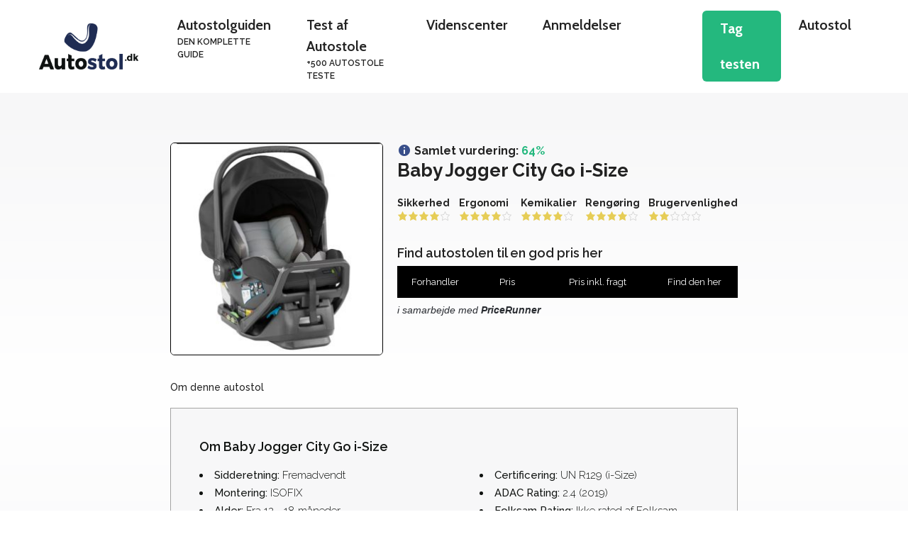

--- FILE ---
content_type: text/html; charset=UTF-8
request_url: https://autostol.dk/autostol/baby-jogger-city-go-i-size-2/
body_size: 10770
content:
<!DOCTYPE html>
<html lang="da-DK" prefix="og: https://ogp.me/ns#">
<head>
	<meta charset="UTF-8">
		<style>img:is([sizes="auto" i], [sizes^="auto," i]) { contain-intrinsic-size: 3000px 1500px }</style>
	   <link rel="preconnect" href="https://fonts.googleapis.com">
   <link rel="preconnect" href="https://fonts.gstatic.com" crossorigin>
   
   <meta name="viewport" content="width=device-width, initial-scale=1">
<!-- Søgemaskine-optimering af Rank Math - https://rankmath.com/ -->
<title>Baby Jogger City Go i-Size - Autostol.dk</title><link rel="preload" data-rocket-preload as="style" href="https://fonts.googleapis.com/css?family=Open%20Sans%3A300%2C300italic%2Cregular%2Citalic%2C600%2C600italic%2C700%2C700italic%2C800%2C800italic%7CFrank%20Ruhl%20Libre%3A300%2Cregular%2C500%2C700%2C900%7CRaleway%3A100%2C200%2C300%2Cregular%2C500%2C600%2C700%2Citalic%7CCabin%3Aregular%2C500%2C600%2C700%2Citalic%2C500italic%2C600italic%2C700italic&#038;display=swap" /><link rel="stylesheet" href="https://fonts.googleapis.com/css?family=Open%20Sans%3A300%2C300italic%2Cregular%2Citalic%2C600%2C600italic%2C700%2C700italic%2C800%2C800italic%7CFrank%20Ruhl%20Libre%3A300%2Cregular%2C500%2C700%2C900%7CRaleway%3A100%2C200%2C300%2Cregular%2C500%2C600%2C700%2Citalic%7CCabin%3Aregular%2C500%2C600%2C700%2Citalic%2C500italic%2C600italic%2C700italic&#038;display=swap" media="print" onload="this.media='all'" /><noscript><link rel="stylesheet" href="https://fonts.googleapis.com/css?family=Open%20Sans%3A300%2C300italic%2Cregular%2Citalic%2C600%2C600italic%2C700%2C700italic%2C800%2C800italic%7CFrank%20Ruhl%20Libre%3A300%2Cregular%2C500%2C700%2C900%7CRaleway%3A100%2C200%2C300%2Cregular%2C500%2C600%2C700%2Citalic%7CCabin%3Aregular%2C500%2C600%2C700%2Citalic%2C500italic%2C600italic%2C700italic&#038;display=swap" /></noscript><link rel="preload" data-rocket-preload as="style" href="https://fonts.googleapis.com/css2?family=Raleway:ital,wght@0,100;0,300;0,400;0,600;0,700;1,400&#038;display=swap" /><link rel="stylesheet" href="https://fonts.googleapis.com/css2?family=Raleway:ital,wght@0,100;0,300;0,400;0,600;0,700;1,400&#038;display=swap" media="print" onload="this.media='all'" /><noscript><link rel="stylesheet" href="https://fonts.googleapis.com/css2?family=Raleway:ital,wght@0,100;0,300;0,400;0,600;0,700;1,400&#038;display=swap" /></noscript>
<meta name="robots" content="index, follow, max-snippet:-1, max-video-preview:-1, max-image-preview:large"/>
<link rel="canonical" href="https://autostol.dk/autostol/baby-jogger-city-go-i-size-2/" />
<meta property="og:locale" content="da_DK" />
<meta property="og:type" content="article" />
<meta property="og:title" content="Baby Jogger City Go i-Size - Autostol.dk" />
<meta property="og:url" content="https://autostol.dk/autostol/baby-jogger-city-go-i-size-2/" />
<meta property="og:site_name" content="Autostol.dk" />
<meta property="og:updated_time" content="2022-09-19T02:32:53+02:00" />
<meta property="og:image" content="https://autostol.dk/wp-content/uploads/2022/09/Baby-Jogger-City-Go-i-Size.jpg" />
<meta property="og:image:secure_url" content="https://autostol.dk/wp-content/uploads/2022/09/Baby-Jogger-City-Go-i-Size.jpg" />
<meta property="og:image:width" content="512" />
<meta property="og:image:height" content="512" />
<meta property="og:image:alt" content="Baby Jogger City Go i-Size" />
<meta property="og:image:type" content="image/jpeg" />
<meta name="twitter:card" content="summary_large_image" />
<meta name="twitter:title" content="Baby Jogger City Go i-Size - Autostol.dk" />
<meta name="twitter:image" content="https://autostol.dk/wp-content/uploads/2022/09/Baby-Jogger-City-Go-i-Size.jpg" />
<script type="application/ld+json" class="rank-math-schema">{"@context":"https://schema.org","@graph":[{"@type":"BreadcrumbList","@id":"https://autostol.dk/autostol/baby-jogger-city-go-i-size-2/#breadcrumb","itemListElement":[{"@type":"ListItem","position":"1","item":{"@id":"https://autostol.dk","name":"Hjem"}},{"@type":"ListItem","position":"2","item":{"@id":"https://autostol.dk/autostol/baby-jogger-city-go-i-size-2/","name":"Baby Jogger City Go i-Size"}}]}]}</script>
<!-- /Rank Math WordPress SEO plugin -->

<link rel='dns-prefetch' href='//use.fontawesome.com' />
<link href='https://fonts.gstatic.com' crossorigin rel='preconnect' />
<link href='https://fonts.googleapis.com' crossorigin rel='preconnect' />
<link rel="alternate" type="application/rss+xml" title="Autostol.dk &raquo; Feed" href="https://autostol.dk/feed/" />
<link rel="alternate" type="application/rss+xml" title="Autostol.dk &raquo;-kommentar-feed" href="https://autostol.dk/comments/feed/" />
<style id='wp-emoji-styles-inline-css'>

	img.wp-smiley, img.emoji {
		display: inline !important;
		border: none !important;
		box-shadow: none !important;
		height: 1em !important;
		width: 1em !important;
		margin: 0 0.07em !important;
		vertical-align: -0.1em !important;
		background: none !important;
		padding: 0 !important;
	}
</style>
<link rel='stylesheet' id='wp-block-library-css' href='https://autostol.dk/wp-includes/css/dist/block-library/style.min.css?ver=6.8.3' media='all' />
<style id='classic-theme-styles-inline-css'>
/*! This file is auto-generated */
.wp-block-button__link{color:#fff;background-color:#32373c;border-radius:9999px;box-shadow:none;text-decoration:none;padding:calc(.667em + 2px) calc(1.333em + 2px);font-size:1.125em}.wp-block-file__button{background:#32373c;color:#fff;text-decoration:none}
</style>
<link rel='stylesheet' id='ultimate_blocks-cgb-style-css-css' href='https://autostol.dk/wp-content/plugins/ultimate-blocks/dist/blocks.style.build.css?ver=3.4.1' media='all' />
<style id='font-awesome-svg-styles-default-inline-css'>
.svg-inline--fa {
  display: inline-block;
  height: 1em;
  overflow: visible;
  vertical-align: -.125em;
}
</style>
<link rel='stylesheet' id='font-awesome-svg-styles-css' href='https://autostol.dk/wp-content/uploads/font-awesome/v6.1.2/css/svg-with-js.css' media='all' />
<style id='font-awesome-svg-styles-inline-css'>
   .wp-block-font-awesome-icon svg::before,
   .wp-rich-text-font-awesome-icon svg::before {content: unset;}
</style>
<style id='global-styles-inline-css'>
:root{--wp--preset--aspect-ratio--square: 1;--wp--preset--aspect-ratio--4-3: 4/3;--wp--preset--aspect-ratio--3-4: 3/4;--wp--preset--aspect-ratio--3-2: 3/2;--wp--preset--aspect-ratio--2-3: 2/3;--wp--preset--aspect-ratio--16-9: 16/9;--wp--preset--aspect-ratio--9-16: 9/16;--wp--preset--color--black: #000000;--wp--preset--color--cyan-bluish-gray: #abb8c3;--wp--preset--color--white: #ffffff;--wp--preset--color--pale-pink: #f78da7;--wp--preset--color--vivid-red: #cf2e2e;--wp--preset--color--luminous-vivid-orange: #ff6900;--wp--preset--color--luminous-vivid-amber: #fcb900;--wp--preset--color--light-green-cyan: #7bdcb5;--wp--preset--color--vivid-green-cyan: #00d084;--wp--preset--color--pale-cyan-blue: #8ed1fc;--wp--preset--color--vivid-cyan-blue: #0693e3;--wp--preset--color--vivid-purple: #9b51e0;--wp--preset--color--contrast: var(--contrast);--wp--preset--color--contrast-2: var(--contrast-2);--wp--preset--color--contrast-3: var(--contrast-3);--wp--preset--color--base: var(--base);--wp--preset--color--base-2: var(--base-2);--wp--preset--color--base-3: var(--base-3);--wp--preset--color--accent: var(--accent);--wp--preset--color--global-color-8: var(--global-color-8);--wp--preset--gradient--vivid-cyan-blue-to-vivid-purple: linear-gradient(135deg,rgba(6,147,227,1) 0%,rgb(155,81,224) 100%);--wp--preset--gradient--light-green-cyan-to-vivid-green-cyan: linear-gradient(135deg,rgb(122,220,180) 0%,rgb(0,208,130) 100%);--wp--preset--gradient--luminous-vivid-amber-to-luminous-vivid-orange: linear-gradient(135deg,rgba(252,185,0,1) 0%,rgba(255,105,0,1) 100%);--wp--preset--gradient--luminous-vivid-orange-to-vivid-red: linear-gradient(135deg,rgba(255,105,0,1) 0%,rgb(207,46,46) 100%);--wp--preset--gradient--very-light-gray-to-cyan-bluish-gray: linear-gradient(135deg,rgb(238,238,238) 0%,rgb(169,184,195) 100%);--wp--preset--gradient--cool-to-warm-spectrum: linear-gradient(135deg,rgb(74,234,220) 0%,rgb(151,120,209) 20%,rgb(207,42,186) 40%,rgb(238,44,130) 60%,rgb(251,105,98) 80%,rgb(254,248,76) 100%);--wp--preset--gradient--blush-light-purple: linear-gradient(135deg,rgb(255,206,236) 0%,rgb(152,150,240) 100%);--wp--preset--gradient--blush-bordeaux: linear-gradient(135deg,rgb(254,205,165) 0%,rgb(254,45,45) 50%,rgb(107,0,62) 100%);--wp--preset--gradient--luminous-dusk: linear-gradient(135deg,rgb(255,203,112) 0%,rgb(199,81,192) 50%,rgb(65,88,208) 100%);--wp--preset--gradient--pale-ocean: linear-gradient(135deg,rgb(255,245,203) 0%,rgb(182,227,212) 50%,rgb(51,167,181) 100%);--wp--preset--gradient--electric-grass: linear-gradient(135deg,rgb(202,248,128) 0%,rgb(113,206,126) 100%);--wp--preset--gradient--midnight: linear-gradient(135deg,rgb(2,3,129) 0%,rgb(40,116,252) 100%);--wp--preset--font-size--small: 13px;--wp--preset--font-size--medium: 20px;--wp--preset--font-size--large: 36px;--wp--preset--font-size--x-large: 42px;--wp--preset--spacing--20: 0.44rem;--wp--preset--spacing--30: 0.67rem;--wp--preset--spacing--40: 1rem;--wp--preset--spacing--50: 1.5rem;--wp--preset--spacing--60: 2.25rem;--wp--preset--spacing--70: 3.38rem;--wp--preset--spacing--80: 5.06rem;--wp--preset--shadow--natural: 6px 6px 9px rgba(0, 0, 0, 0.2);--wp--preset--shadow--deep: 12px 12px 50px rgba(0, 0, 0, 0.4);--wp--preset--shadow--sharp: 6px 6px 0px rgba(0, 0, 0, 0.2);--wp--preset--shadow--outlined: 6px 6px 0px -3px rgba(255, 255, 255, 1), 6px 6px rgba(0, 0, 0, 1);--wp--preset--shadow--crisp: 6px 6px 0px rgba(0, 0, 0, 1);}:where(.is-layout-flex){gap: 0.5em;}:where(.is-layout-grid){gap: 0.5em;}body .is-layout-flex{display: flex;}.is-layout-flex{flex-wrap: wrap;align-items: center;}.is-layout-flex > :is(*, div){margin: 0;}body .is-layout-grid{display: grid;}.is-layout-grid > :is(*, div){margin: 0;}:where(.wp-block-columns.is-layout-flex){gap: 2em;}:where(.wp-block-columns.is-layout-grid){gap: 2em;}:where(.wp-block-post-template.is-layout-flex){gap: 1.25em;}:where(.wp-block-post-template.is-layout-grid){gap: 1.25em;}.has-black-color{color: var(--wp--preset--color--black) !important;}.has-cyan-bluish-gray-color{color: var(--wp--preset--color--cyan-bluish-gray) !important;}.has-white-color{color: var(--wp--preset--color--white) !important;}.has-pale-pink-color{color: var(--wp--preset--color--pale-pink) !important;}.has-vivid-red-color{color: var(--wp--preset--color--vivid-red) !important;}.has-luminous-vivid-orange-color{color: var(--wp--preset--color--luminous-vivid-orange) !important;}.has-luminous-vivid-amber-color{color: var(--wp--preset--color--luminous-vivid-amber) !important;}.has-light-green-cyan-color{color: var(--wp--preset--color--light-green-cyan) !important;}.has-vivid-green-cyan-color{color: var(--wp--preset--color--vivid-green-cyan) !important;}.has-pale-cyan-blue-color{color: var(--wp--preset--color--pale-cyan-blue) !important;}.has-vivid-cyan-blue-color{color: var(--wp--preset--color--vivid-cyan-blue) !important;}.has-vivid-purple-color{color: var(--wp--preset--color--vivid-purple) !important;}.has-black-background-color{background-color: var(--wp--preset--color--black) !important;}.has-cyan-bluish-gray-background-color{background-color: var(--wp--preset--color--cyan-bluish-gray) !important;}.has-white-background-color{background-color: var(--wp--preset--color--white) !important;}.has-pale-pink-background-color{background-color: var(--wp--preset--color--pale-pink) !important;}.has-vivid-red-background-color{background-color: var(--wp--preset--color--vivid-red) !important;}.has-luminous-vivid-orange-background-color{background-color: var(--wp--preset--color--luminous-vivid-orange) !important;}.has-luminous-vivid-amber-background-color{background-color: var(--wp--preset--color--luminous-vivid-amber) !important;}.has-light-green-cyan-background-color{background-color: var(--wp--preset--color--light-green-cyan) !important;}.has-vivid-green-cyan-background-color{background-color: var(--wp--preset--color--vivid-green-cyan) !important;}.has-pale-cyan-blue-background-color{background-color: var(--wp--preset--color--pale-cyan-blue) !important;}.has-vivid-cyan-blue-background-color{background-color: var(--wp--preset--color--vivid-cyan-blue) !important;}.has-vivid-purple-background-color{background-color: var(--wp--preset--color--vivid-purple) !important;}.has-black-border-color{border-color: var(--wp--preset--color--black) !important;}.has-cyan-bluish-gray-border-color{border-color: var(--wp--preset--color--cyan-bluish-gray) !important;}.has-white-border-color{border-color: var(--wp--preset--color--white) !important;}.has-pale-pink-border-color{border-color: var(--wp--preset--color--pale-pink) !important;}.has-vivid-red-border-color{border-color: var(--wp--preset--color--vivid-red) !important;}.has-luminous-vivid-orange-border-color{border-color: var(--wp--preset--color--luminous-vivid-orange) !important;}.has-luminous-vivid-amber-border-color{border-color: var(--wp--preset--color--luminous-vivid-amber) !important;}.has-light-green-cyan-border-color{border-color: var(--wp--preset--color--light-green-cyan) !important;}.has-vivid-green-cyan-border-color{border-color: var(--wp--preset--color--vivid-green-cyan) !important;}.has-pale-cyan-blue-border-color{border-color: var(--wp--preset--color--pale-cyan-blue) !important;}.has-vivid-cyan-blue-border-color{border-color: var(--wp--preset--color--vivid-cyan-blue) !important;}.has-vivid-purple-border-color{border-color: var(--wp--preset--color--vivid-purple) !important;}.has-vivid-cyan-blue-to-vivid-purple-gradient-background{background: var(--wp--preset--gradient--vivid-cyan-blue-to-vivid-purple) !important;}.has-light-green-cyan-to-vivid-green-cyan-gradient-background{background: var(--wp--preset--gradient--light-green-cyan-to-vivid-green-cyan) !important;}.has-luminous-vivid-amber-to-luminous-vivid-orange-gradient-background{background: var(--wp--preset--gradient--luminous-vivid-amber-to-luminous-vivid-orange) !important;}.has-luminous-vivid-orange-to-vivid-red-gradient-background{background: var(--wp--preset--gradient--luminous-vivid-orange-to-vivid-red) !important;}.has-very-light-gray-to-cyan-bluish-gray-gradient-background{background: var(--wp--preset--gradient--very-light-gray-to-cyan-bluish-gray) !important;}.has-cool-to-warm-spectrum-gradient-background{background: var(--wp--preset--gradient--cool-to-warm-spectrum) !important;}.has-blush-light-purple-gradient-background{background: var(--wp--preset--gradient--blush-light-purple) !important;}.has-blush-bordeaux-gradient-background{background: var(--wp--preset--gradient--blush-bordeaux) !important;}.has-luminous-dusk-gradient-background{background: var(--wp--preset--gradient--luminous-dusk) !important;}.has-pale-ocean-gradient-background{background: var(--wp--preset--gradient--pale-ocean) !important;}.has-electric-grass-gradient-background{background: var(--wp--preset--gradient--electric-grass) !important;}.has-midnight-gradient-background{background: var(--wp--preset--gradient--midnight) !important;}.has-small-font-size{font-size: var(--wp--preset--font-size--small) !important;}.has-medium-font-size{font-size: var(--wp--preset--font-size--medium) !important;}.has-large-font-size{font-size: var(--wp--preset--font-size--large) !important;}.has-x-large-font-size{font-size: var(--wp--preset--font-size--x-large) !important;}
:where(.wp-block-post-template.is-layout-flex){gap: 1.25em;}:where(.wp-block-post-template.is-layout-grid){gap: 1.25em;}
:where(.wp-block-columns.is-layout-flex){gap: 2em;}:where(.wp-block-columns.is-layout-grid){gap: 2em;}
:root :where(.wp-block-pullquote){font-size: 1.5em;line-height: 1.6;}
</style>

<link rel='stylesheet' id='ub-extension-style-css-css' href='https://autostol.dk/wp-content/plugins/ultimate-blocks/src/extensions/style.css?ver=6.8.3' media='all' />
<link rel='stylesheet' id='dashicons-css' href='https://autostol.dk/wp-includes/css/dashicons.min.css?ver=6.8.3' media='all' />
<link rel='stylesheet' id='generate-widget-areas-css' href='https://autostol.dk/wp-content/themes/generatepress/assets/css/components/widget-areas.min.css?ver=3.6.1' media='all' />
<link rel='stylesheet' id='generate-style-css' href='https://autostol.dk/wp-content/themes/generatepress/assets/css/main.min.css?ver=3.6.1' media='all' />
<style id='generate-style-inline-css'>
.is-right-sidebar{width:30%;}.is-left-sidebar{width:30%;}.site-content .content-area{width:100%;}@media (max-width: 768px){.main-navigation .menu-toggle,.sidebar-nav-mobile:not(#sticky-placeholder){display:block;}.main-navigation ul,.gen-sidebar-nav,.main-navigation:not(.slideout-navigation):not(.toggled) .main-nav > ul,.has-inline-mobile-toggle #site-navigation .inside-navigation > *:not(.navigation-search):not(.main-nav){display:none;}.nav-align-right .inside-navigation,.nav-align-center .inside-navigation{justify-content:space-between;}}
.dynamic-author-image-rounded{border-radius:100%;}.dynamic-featured-image, .dynamic-author-image{vertical-align:middle;}.one-container.blog .dynamic-content-template:not(:last-child), .one-container.archive .dynamic-content-template:not(:last-child){padding-bottom:0px;}.dynamic-entry-excerpt > p:last-child{margin-bottom:0px;}
</style>

<link rel='stylesheet' id='font-awesome-official-css' href='https://use.fontawesome.com/releases/v6.1.2/css/all.css' media='all' integrity="sha384-fZCoUih8XsaUZnNDOiLqnby1tMJ0sE7oBbNk2Xxf5x8Z4SvNQ9j83vFMa/erbVrV" crossorigin="anonymous" />
<link rel='stylesheet' id='generatepress-dynamic-css' href='https://autostol.dk/wp-content/uploads/generatepress/style.min.css?ver=1764881160' media='all' />
<link rel='stylesheet' id='generate-child-css' href='https://autostol.dk/wp-content/themes/autostol/style.css?ver=1717090025' media='all' />
<style id='generateblocks-inline-css'>
.gb-container .wp-block-image img{vertical-align:middle;}.gb-container .gb-shape{position:absolute;overflow:hidden;pointer-events:none;line-height:0;}.gb-container .gb-shape svg{fill:currentColor;}.gb-container-85529cf0{background-color:var(--base-3);color:var(--base-3);}.gb-container-85529cf0 > .gb-inside-container{padding-top:40px;padding-bottom:10px;max-width:1200px;margin-left:auto;margin-right:auto;}.gb-grid-wrapper > .gb-grid-column-85529cf0 > .gb-container{display:flex;flex-direction:column;height:100%;}.gb-container-4ce86e0d{background-color:#24b87f;}.gb-container-4ce86e0d > .gb-inside-container{max-width:1200px;margin-left:auto;margin-right:auto;}.gb-grid-wrapper > .gb-grid-column-4ce86e0d > .gb-container{display:flex;flex-direction:column;height:100%;}.gb-button-wrapper{display:flex;flex-wrap:wrap;align-items:flex-start;justify-content:flex-start;clear:both;}.gb-button{text-decoration:none;}.gb-icon svg{fill:currentColor;}.gb-button-wrapper a.gb-button-93efd367, .gb-button-wrapper a.gb-button-93efd367:visited{font-family:Open Sans, sans-serif;font-size:15px;letter-spacing:0.02em;font-weight:700;text-transform:uppercase;padding:15px 20px;background-color:var(u002du002dbase-3);color:#24b87f;display:inline-flex;align-items:center;justify-content:center;text-align:center;}.gb-button-wrapper a.gb-button-93efd367:hover, .gb-button-wrapper a.gb-button-93efd367:active, .gb-button-wrapper a.gb-button-93efd367:focus{background-color:#dcd1d1;color:#071e55;}@media (max-width: 1024px) {.gb-container-85529cf0 > .gb-inside-container{padding:120px 60px;}}@media (max-width: 767px) {.gb-container-85529cf0 > .gb-inside-container{padding:100px 40px;}}
</style>
<link rel='stylesheet' id='generate-blog-images-css' href='https://autostol.dk/wp-content/plugins/gp-premium/blog/functions/css/featured-images.min.css?ver=2.5.5' media='all' />
<link rel='stylesheet' id='generate-offside-css' href='https://autostol.dk/wp-content/plugins/gp-premium/menu-plus/functions/css/offside.min.css?ver=2.5.5' media='all' />
<style id='generate-offside-inline-css'>
:root{--gp-slideout-width:265px;}.slideout-navigation.main-navigation{background-color:var(--base-3);}.slideout-navigation.main-navigation .main-nav ul li a{color:var(--contrast);}.slideout-navigation.main-navigation .main-nav ul li:not([class*="current-menu-"]):hover > a, .slideout-navigation.main-navigation .main-nav ul li:not([class*="current-menu-"]):focus > a, .slideout-navigation.main-navigation .main-nav ul li.sfHover:not([class*="current-menu-"]) > a{color:var(--contrast-2);background-color:var(--base-2);}.slideout-navigation.main-navigation .main-nav ul li[class*="current-menu-"] > a{color:var(--contrast);background-color:var(--base-3);}.slideout-navigation, .slideout-navigation a{color:var(--contrast);}.slideout-navigation button.slideout-exit{color:var(--contrast);padding-left:16px;padding-right:16px;}.slide-opened nav.toggled .menu-toggle:before{display:none;}@media (max-width: 768px){.menu-bar-item.slideout-toggle{display:none;}}
</style>
<link rel='stylesheet' id='font-awesome-official-v4shim-css' href='https://use.fontawesome.com/releases/v6.1.2/css/v4-shims.css' media='all' integrity="sha384-iW7MVRJO9Fj06GFbRcMqdZBcVQhjBWlVXUjtY7XCppA+DZUoHBQ7B8VB+EjXUkPV" crossorigin="anonymous" />
<link rel="https://api.w.org/" href="https://autostol.dk/wp-json/" /><link rel="EditURI" type="application/rsd+xml" title="RSD" href="https://autostol.dk/xmlrpc.php?rsd" />
<meta name="generator" content="WordPress 6.8.3" />
<link rel='shortlink' href='https://autostol.dk/?p=10774' />
<link rel="alternate" title="oEmbed (JSON)" type="application/json+oembed" href="https://autostol.dk/wp-json/oembed/1.0/embed?url=https%3A%2F%2Fautostol.dk%2Fautostol%2Fbaby-jogger-city-go-i-size-2%2F" />
<link rel="alternate" title="oEmbed (XML)" type="text/xml+oembed" href="https://autostol.dk/wp-json/oembed/1.0/embed?url=https%3A%2F%2Fautostol.dk%2Fautostol%2Fbaby-jogger-city-go-i-size-2%2F&#038;format=xml" />
<script async src="https://pagead2.googlesyndication.com/pagead/js/adsbygoogle.js?client=ca-pub-5869360472028524"
     crossorigin="anonymous"></script>

<meta name="getlinko-verify-code" content="getlinko-verify-d100c85432a56b9b4727c7f930d01b72244cf5bc"/>
<script async src="https://pagead2.googlesyndication.com/pagead/js/adsbygoogle.js?client=ca-pub-2442246009672713"
     crossorigin="anonymous"></script>
<link rel="icon" href="https://autostol.dk/wp-content/uploads/2022/08/cropped-favicon-32x32.png" sizes="32x32" />
<link rel="icon" href="https://autostol.dk/wp-content/uploads/2022/08/cropped-favicon-192x192.png" sizes="192x192" />
<link rel="apple-touch-icon" href="https://autostol.dk/wp-content/uploads/2022/08/cropped-favicon-180x180.png" />
<meta name="msapplication-TileImage" content="https://autostol.dk/wp-content/uploads/2022/08/cropped-favicon-270x270.png" />
		<style id="wp-custom-css">
			ADDITIONAL CSS
/* makes featured article section full width */
.generate-columns-container .featured-column {
	width: 100%;
}

/* blockquote style */
blockquote {
  font-size: 22px;
  color: #666666;
  border-left: 2px solid #745acc;
  margin: 40px;
  padding: 0px 20px 0px 30px;
}

/* blockquote space below quote */
blockquote p {
  margin-bottom: 5px;
}

/* blockquote name text */
cite {
  font-size: 19px;
}
 /* End GeneratePress Site CSS */

.entry-title {
	text-align: center;
}		</style>
		</head>

<body class="wp-singular carseat-template-default single single-carseat postid-10774 wp-custom-logo wp-embed-responsive wp-theme-generatepress wp-child-theme-autostol post-image-above-header post-image-aligned-center slideout-enabled slideout-mobile sticky-menu-fade no-sidebar nav-below-header separate-containers header-aligned-left dropdown-hover featured-image-active" itemtype="https://schema.org/Blog" itemscope>
	<a class="screen-reader-text skip-link" href="#content" title="Hop til indhold">Hop til indhold</a>		<header class="site-header grid-container" id="masthead" aria-label="Site"  itemtype="https://schema.org/WPHeader" itemscope>
			<div data-rocket-location-hash="add58100538f8d324858fd66406c0a8a" class="inside-header">
				<div data-rocket-location-hash="7fc2137eb3c5f5924a68bbb540616a2a" class="site-logo">
					<a href="https://autostol.dk/" rel="home">
						<img  class="header-image is-logo-image" alt="Autostol.dk" src="https://autostol.dk/wp-content/uploads/2022/08/cropped-autostol_RGB.png" width="1691" height="731" />
					</a>
				</div>   <nav class="as-main-menu">
      <label data-nav="site-navigation" class="menu-toggle mobile-menu-toggle" aria-controls="primary-menu" aria-expanded="false" for="mobileMenuChecker">
         <span class="gp-icon icon-menu-bars">
            <svg viewBox="0 0 512 512" aria-hidden="true" xmlns="http://www.w3.org/2000/svg" width="1em" height="1em"><path d="M0 96c0-13.255 10.745-24 24-24h464c13.255 0 24 10.745 24 24s-10.745 24-24 24H24c-13.255 0-24-10.745-24-24zm0 160c0-13.255 10.745-24 24-24h464c13.255 0 24 10.745 24 24s-10.745 24-24 24H24c-13.255 0-24-10.745-24-24zm0 160c0-13.255 10.745-24 24-24h464c13.255 0 24 10.745 24 24s-10.745 24-24 24H24c-13.255 0-24-10.745-24-24z" /></svg><svg viewBox="0 0 512 512" aria-hidden="true" xmlns="http://www.w3.org/2000/svg" width="1em" height="1em"><path d="M71.029 71.029c9.373-9.372 24.569-9.372 33.942 0L256 222.059l151.029-151.03c9.373-9.372 24.569-9.372 33.942 0 9.372 9.373 9.372 24.569 0 33.942L289.941 256l151.03 151.029c9.372 9.373 9.372 24.569 0 33.942-9.373 9.372-24.569 9.372-33.942 0L256 289.941l-151.029 151.03c-9.373 9.372-24.569 9.372-33.942 0-9.372-9.373-9.372-24.569 0-33.942L222.059 256 71.029 104.971c-9.372-9.373-9.372-24.569 0-33.942z" /></svg>
         </span>
         <span class="screen-reader-text">Menu</span>
      </label>
      <div class="desktop-menu">
         <ul>
                           <li class="">
                  <a href="https://autostol.dk/guide-til-valg-af-autostol/">
                     <span>Autostolguiden</span>
                     <span class="menu-item-desc">Den komplette guide</span>
                  </a>
               </li>
                              <li class="">
                  <a href="https://autostol.dk/autostol-test/">
                     <span>Test af Autostole</span>
                     <span class="menu-item-desc">+500 autostole teste</span>
                  </a>
               </li>
                              <li class="">
                  <a href="https://autostol.dk/kategori/artikler/">
                     <span>Videnscenter</span>
                     <span class="menu-item-desc"></span>
                  </a>
               </li>
                              <li class="">
                  <a href="https://autostol.dk/kategori/anmeldelser/">
                     <span>Anmeldelser</span>
                     <span class="menu-item-desc"></span>
                  </a>
               </li>
                              <li class="topmenu-cta-btn">
                  <a href="https://autostol.dk/guide-til-valg-af-autostol/">
                     <span>Tag testen</span>
                     <span class="menu-item-desc"></span>
                  </a>
               </li>
                              <li class="">
                  <a href="https://autostol.dk/carseatcategory/autostol/">
                     <span>Autostol</span>
                     <span class="menu-item-desc"></span>
                  </a>
               </li>
                        </ul>
      </div>
      
      <input type="checkbox" id="mobileMenuChecker" class="hidden" />
      <div class="mobile-menu" id="mobileMenu">
         <ul>
                           <li class="">
                  <a href="https://autostol.dk/guide-til-valg-af-autostol/">
                     <span>Autostolguiden</span>
                     <span class="menu-item-desc">Den komplette guide</span>
                  </a>
               </li>
                              <li class="">
                  <a href="https://autostol.dk/autostol-test/">
                     <span>Test af Autostole</span>
                     <span class="menu-item-desc">+500 autostole teste</span>
                  </a>
               </li>
                              <li class="">
                  <a href="https://autostol.dk/kategori/artikler/">
                     <span>Videnscenter</span>
                     <span class="menu-item-desc"></span>
                  </a>
               </li>
                              <li class="">
                  <a href="https://autostol.dk/kategori/anmeldelser/">
                     <span></span>
                     <span class="menu-item-desc"></span>
                  </a>
               </li>
                              <li class="topmenu-cta-btn">
                  <a href="https://autostol.dk/guide-til-valg-af-autostol/">
                     <span>Tag testen</span>
                     <span class="menu-item-desc"></span>
                  </a>
               </li>
                              <li class="">
                  <a href="https://autostol.dk/carseatcategory/autostol/">
                     <span></span>
                     <span class="menu-item-desc"></span>
                  </a>
               </li>
                        </ul>
         
      </div>
   </nav>
   			</div>
		</header>
		
	<div data-rocket-location-hash="1f3bde2dfa6219b2a3b15585b577efdf" class="site grid-container container hfeed carseat-wrapper" id="page">
				<div data-rocket-location-hash="81d953142d21eae6d4f639a4248f89e1" class="site-content" id="content">
			<div data-rocket-location-hash="ca39ffe291ed60ce6e92b62f7670bab7" class="carseat-info">
   <div class="carseat-header">
      <img width="300" height="300" src="https://autostol.dk/wp-content/uploads/2022/09/Baby-Jogger-City-Go-i-Size-300x300.jpg" class="carseat-image wp-post-image" alt="" decoding="async" fetchpriority="high" srcset="https://autostol.dk/wp-content/uploads/2022/09/Baby-Jogger-City-Go-i-Size-300x300.jpg 300w, https://autostol.dk/wp-content/uploads/2022/09/Baby-Jogger-City-Go-i-Size-150x150.jpg 150w, https://autostol.dk/wp-content/uploads/2022/09/Baby-Jogger-City-Go-i-Size-110x110.jpg 110w, https://autostol.dk/wp-content/uploads/2022/09/Baby-Jogger-City-Go-i-Size.jpg 512w" sizes="(max-width: 300px) 100vw, 300px" />      <div>
                  <div class="carseat-info-top">
                           <span class="rating-total">
                  <span class="dashicons dashicons-info"></span>
                  <span class="carseat-rating-info">Den samlede vurdering, er et udtryk for en samlet vurdering, foretaget af vores eksperter, på en skala fra 1-100.</span>
                  Samlet vurdering: 
                  <span>64%</span>
               </span>
                           <h1>Baby Jogger City Go i-Size</h1>
         </div>
                     <div class="rating-values">
               <span class="rating safety">
                  <span>Sikkerhed</span>
                     <div class="rating-stars">
      <span class="dashicons dashicons-star-filled"></span><span class="dashicons dashicons-star-filled"></span><span class="dashicons dashicons-star-filled"></span><span class="dashicons dashicons-star-filled"></span><span class="dashicons dashicons-star-empty"></span>   </div>
                  </span>
               <span class="rating ergonomics">
                  <span>Ergonomi</span>
                     <div class="rating-stars">
      <span class="dashicons dashicons-star-filled"></span><span class="dashicons dashicons-star-filled"></span><span class="dashicons dashicons-star-filled"></span><span class="dashicons dashicons-star-filled"></span><span class="dashicons dashicons-star-empty"></span>   </div>
                  </span>
               <span class="rating chemicals">
                  <span>Kemikalier</span>
                     <div class="rating-stars">
      <span class="dashicons dashicons-star-filled"></span><span class="dashicons dashicons-star-filled"></span><span class="dashicons dashicons-star-filled"></span><span class="dashicons dashicons-star-filled"></span><span class="dashicons dashicons-star-empty"></span>   </div>
                  </span>
               <span class="rating cleaning">
                  <span>Rengøring</span>
                     <div class="rating-stars">
      <span class="dashicons dashicons-star-filled"></span><span class="dashicons dashicons-star-filled"></span><span class="dashicons dashicons-star-filled"></span><span class="dashicons dashicons-star-filled"></span><span class="dashicons dashicons-star-empty"></span>   </div>
                  </span>
               <span class="rating userfriendly">
                  <span>Brugervenlighed</span>
                     <div class="rating-stars">
      <span class="dashicons dashicons-star-filled"></span><span class="dashicons dashicons-star-filled"></span><span class="dashicons dashicons-star-empty"></span><span class="dashicons dashicons-star-empty"></span><span class="dashicons dashicons-star-empty"></span>   </div>
                  </span>
            </div>
                        <div class="pricerunner-table">
               <span class="pr-table-headline">Find autostolen til en god pris her</span>
               <div class="pr-table-column-headers">
                  <div>Forhandler</div>
                  <div>Pris</div>
                  <div>Pris inkl. fragt</div>
                  <div>Find den her</div>
               </div>
               <div id="pr-product-widget-a78a7d90" style="display: block; width: 100%"></div>
               <script type="text/javascript" src="https://api.pricerunner.com/publisher-widgets/dk/product.js?onlyInStock=true&offerOrigin=ALL&offerLimit=3&productId=4710612&showLogos=false&partnerId=adrunner_dk_autostol&primaryTextColor=%23000000&primaryBorderWidth=0&primaryBoxShadow=false&priceBoxShadow=false&primaryFont=false&showRating=false&showImages=false&showProductName=false&widgetId=pr-product-widget-a78a7d90" async></script>
               <div style="display: inline-block">
                  <p style="font: 14px Lato, Helvetica, sans-serif; font-style: italic; color: #282b30;">i samarbejde med <span style="font-weight:bold">PriceRunner</span></p>
               </div>
            </div>
                  </div>
   </div>
   
   <div class="carseat-description">
      <p class="carseat-desc-headline">Om denne autostol</p>
         </div>
      <div class="carseat-properties">
      <span class="carseat-properties-headline">Om Baby Jogger City Go i-Size</span>
      <ul>
         <li>Sidderetning: <span>Fremadvendt</span></li>
         <li>Montering: <span>ISOFIX</span></li>
         <li>Alder: <span>Fra 12 - 18 måneder</span></li>
         <li>Vægt: <span>Fra 0 kg. til 12 kg.</span></li>
         <li>Højde: <span>Fra 0 cm. til 86 cm.</span></li>
         <li>Sædets bredde: <span>44 cm.</span></li>
         <li>Sædets dybde: <span>44 cm.</span></li>
         <li>Sædets højde: <span>0 - 86 cm.</span></li>
      </ul>
      
      <ul>
         <li>Certificering: <span>UN R129 (i-Size)</span></li>
         <li>ADAC Rating: <span>2.4 (2019)</span></li>
         <li>Folksam Rating: <span>Ikke rated af Folksam</span></li>
         <li>PlusTest: <span>Nej</span></li>
      </ul>
   </div>
</div>

	</div>
</div>

<div data-rocket-location-hash="c796e2259636fabcf43ac3e883a82466" class="gb-container gb-container-4ce86e0d footer-cta"><div data-rocket-location-hash="46f5f89cb9fa4b96571357193807bfae" class="gb-inside-container">

<div data-rocket-location-hash="507359adcc024b487a7e1a93dd3eb6fd" class="wp-block-columns is-layout-flex wp-container-core-columns-is-layout-9d6595d7 wp-block-columns-is-layout-flex">
<div class="wp-block-column is-layout-flow wp-block-column-is-layout-flow" style="flex-basis:60%">
<h2 class="has-base-3-color has-text-color has-large-font-size wp-block-heading">Find den helt rigtige autostol</h2>



<p class="has-base-3-color has-text-color">Udfyld formularen i toppen af siden og se hvilke autostole,<br>vi anbefaler til netop dit barn!</p>


<div class="gb-button-wrapper gb-button-wrapper-b7275c32">

<a class="gb-button gb-button-93efd367 gb-button-text" href="https://autostol.dk/guide-til-valg-af-autostol/">FIND DEN RIGTIGE AUTOSTOL</a>

</div></div>



<div class="wp-block-column is-layout-flow wp-block-column-is-layout-flow" style="flex-basis:30%">
<figure class="wp-block-image size-full"><img loading="lazy" decoding="async" width="308" height="326" src="https://autostol.dk/wp-content/uploads/2022/10/BadgeBear.png" alt="" class="wp-image-13042" srcset="https://autostol.dk/wp-content/uploads/2022/10/BadgeBear.png 308w, https://autostol.dk/wp-content/uploads/2022/10/BadgeBear-283x300.png 283w, https://autostol.dk/wp-content/uploads/2022/10/BadgeBear-110x116.png 110w, https://autostol.dk/wp-content/uploads/2022/10/BadgeBear-52x55.png 52w" sizes="auto, (max-width: 308px) 100vw, 308px" /></figure>
</div>
</div>

</div></div>
<div data-rocket-location-hash="d065c3a325efb90dc818940edc951123" class="site-footer footer-bar-active footer-bar-align-right">
	<div data-rocket-location-hash="0bbccf95fcad242aae1f65c350b95547" class="gb-container gb-container-85529cf0"><div data-rocket-location-hash="00aa8a025fb6246793c7fc5ca90d409c" class="gb-inside-container">

<div class="wp-block-columns is-layout-flex wp-container-core-columns-is-layout-9d6595d7 wp-block-columns-is-layout-flex">
<div class="wp-block-column is-layout-flow wp-block-column-is-layout-flow"><div class="wp-block-image footer-logo">
<figure class="aligncenter size-medium is-resized"><img loading="lazy" decoding="async" src="https://autostol.dk/wp-content/uploads/2022/08/cropped-autostol_RGB-300x130.png" alt="" class="wp-image-10116" width="144" height="63" srcset="https://autostol.dk/wp-content/uploads/2022/08/cropped-autostol_RGB-300x130.png 300w, https://autostol.dk/wp-content/uploads/2022/08/cropped-autostol_RGB-1024x443.png 1024w, https://autostol.dk/wp-content/uploads/2022/08/cropped-autostol_RGB-768x332.png 768w, https://autostol.dk/wp-content/uploads/2022/08/cropped-autostol_RGB-1536x664.png 1536w, https://autostol.dk/wp-content/uploads/2022/08/cropped-autostol_RGB.png 1691w" sizes="auto, (max-width: 144px) 100vw, 144px" /></figure></div>


<p class="has-text-align-center has-contrast-color has-text-color"><br>Thorsen Online Consulting Aps<br>Hyldemorvej 31<br>9230 Svenstrup J<br><br><a href="/cdn-cgi/l/email-protection" class="__cf_email__" data-cfemail="c78aa6b5ac87b4b3a6a5aeaba8aca8a9a8aaaee9a3ac">[email&#160;protected]</a></p>
</div>



<div class="wp-block-column footer-column-link-list is-layout-flow wp-block-column-is-layout-flow">
<h2 class="wp-block-heading has-text-align-center has-text-color" style="color:#182955;font-size:18px">Hurtige Genveje</h2>



<div style="height:10px" aria-hidden="true" class="wp-block-spacer"></div>



<p class="has-text-align-center has-text-color" style="color:#3b64d2"><a href="https://autostol.dk/om-autostole/">Om siden</a></p>



<p class="has-text-align-center has-text-color" style="color:#3b64d2"><a href="https://autostol.dk/kontakt/">Kontakt</a></p>



<p class="has-text-align-center has-contrast-color has-text-color"><a href="https://autostol.dk/kategori/advertorials/">Advertorials</a></p>



<p class="has-text-align-center has-text-color" style="color:#3b64d2"><a href="https://autostol.dk/cookiepolitik/">Cookiepolitik</a></p>



<p class="has-text-align-center has-text-color" style="color:#3b64d2"><a href="https://autostol.dk/privatlivspolitik/">Privatlivspolitik</a></p>
</div>



<div class="wp-block-column footer-column-link-list is-layout-flow wp-block-column-is-layout-flow">
<h2 class="wp-block-heading has-text-align-center has-text-color" style="color:#182955;font-size:18px">Bedste Autostol</h2>



<div style="height:10px" aria-hidden="true" class="wp-block-spacer"></div>



<p class="has-text-align-center has-text-color" style="color:#3b64d2"><a href="https://autostol.dk/bedste-autostol-til-nyfodte/">Bedste Autostol 0-13kg</a></p>



<p class="has-text-align-center has-text-color" style="color:#3b64d2"><a href="https://autostol.dk/bedste-autostol-9-18-kg/">Bedste Autostol 9-18kg</a></p>



<p class="has-text-align-center has-contrast-color has-text-color"><a href="https://autostol.dk/bedste-autostol-9-36-kg/">Bedste Autostol 9-36 kg</a></p>



<p class="has-text-align-center has-text-color" style="color:#3b64d2"><a href="https://autostol.dk/bedste-autostol-15-36-kg/">Bedste Autostol 15-36kg</a><br><br><strong><a href="https://autohuset-vestergaard.dk/nye-biler/volvo/ex60/">Volvo EX60</a></strong></p>



<p></p>
</div>
</div>



<div style="height:25px" aria-hidden="true" class="wp-block-spacer"></div>



<p class="has-text-align-center has-contrast-color has-text-color has-small-font-size">© 2025 Autostol.dk. Alle rettigheder forbeholdes.</p>

</div></div></div>

<a title="Scroll tilbage til toppen" aria-label="Scroll tilbage til toppen" rel="nofollow" href="#" class="generate-back-to-top" data-scroll-speed="400" data-start-scroll="300" role="button">
					<span class="gp-icon icon-arrow-up"><svg viewBox="0 0 330 512" aria-hidden="true" xmlns="http://www.w3.org/2000/svg" width="1em" height="1em" fill-rule="evenodd" clip-rule="evenodd" stroke-linejoin="round" stroke-miterlimit="1.414"><path d="M305.863 314.916c0 2.266-1.133 4.815-2.832 6.514l-14.157 14.163c-1.699 1.7-3.964 2.832-6.513 2.832-2.265 0-4.813-1.133-6.512-2.832L164.572 224.276 53.295 335.593c-1.699 1.7-4.247 2.832-6.512 2.832-2.265 0-4.814-1.133-6.513-2.832L26.113 321.43c-1.699-1.7-2.831-4.248-2.831-6.514s1.132-4.816 2.831-6.515L158.06 176.408c1.699-1.7 4.247-2.833 6.512-2.833 2.265 0 4.814 1.133 6.513 2.833L303.03 308.4c1.7 1.7 2.832 4.249 2.832 6.515z" fill-rule="nonzero" /></svg></span>
				</a>		<nav id="generate-slideout-menu" class="main-navigation slideout-navigation do-overlay" itemtype="https://schema.org/SiteNavigationElement" itemscope>
			<div class="inside-navigation grid-container grid-parent">
				<button class="slideout-exit has-svg-icon"><span class="gp-icon pro-close">
				<svg viewBox="0 0 512 512" aria-hidden="true" role="img" version="1.1" xmlns="http://www.w3.org/2000/svg" xmlns:xlink="http://www.w3.org/1999/xlink" width="1em" height="1em">
					<path d="M71.029 71.029c9.373-9.372 24.569-9.372 33.942 0L256 222.059l151.029-151.03c9.373-9.372 24.569-9.372 33.942 0 9.372 9.373 9.372 24.569 0 33.942L289.941 256l151.03 151.029c9.372 9.373 9.372 24.569 0 33.942-9.373 9.372-24.569 9.372-33.942 0L256 289.941l-151.029 151.03c-9.373 9.372-24.569 9.372-33.942 0-9.372-9.373-9.372-24.569 0-33.942L222.059 256 71.029 104.971c-9.372-9.373-9.372-24.569 0-33.942z" />
				</svg>
			</span> <span class="screen-reader-text">Luk</span></button>			</div><!-- .inside-navigation -->
		</nav><!-- #site-navigation -->

		<script data-cfasync="false" src="/cdn-cgi/scripts/5c5dd728/cloudflare-static/email-decode.min.js"></script><script type="speculationrules">
{"prefetch":[{"source":"document","where":{"and":[{"href_matches":"\/*"},{"not":{"href_matches":["\/wp-*.php","\/wp-admin\/*","\/wp-content\/uploads\/*","\/wp-content\/*","\/wp-content\/plugins\/*","\/wp-content\/themes\/autostol\/*","\/wp-content\/themes\/generatepress\/*","\/*\\?(.+)"]}},{"not":{"selector_matches":"a[rel~=\"nofollow\"]"}},{"not":{"selector_matches":".no-prefetch, .no-prefetch a"}}]},"eagerness":"conservative"}]}
</script>
<script id="generate-a11y">
!function(){"use strict";if("querySelector"in document&&"addEventListener"in window){var e=document.body;e.addEventListener("pointerdown",(function(){e.classList.add("using-mouse")}),{passive:!0}),e.addEventListener("keydown",(function(){e.classList.remove("using-mouse")}),{passive:!0})}}();
</script>
<style id='core-block-supports-inline-css'>
.wp-container-core-columns-is-layout-9d6595d7{flex-wrap:nowrap;}
</style>
<script id="generate-offside-js-extra">
var offSide = {"side":"left"};
</script>
<script src="https://autostol.dk/wp-content/plugins/gp-premium/menu-plus/functions/js/offside.min.js?ver=2.5.5" id="generate-offside-js"></script>
<script id="generate-menu-js-before">
var generatepressMenu = {"toggleOpenedSubMenus":true,"openSubMenuLabel":"\u00c5bn undermenu","closeSubMenuLabel":"Luk undermenu"};
</script>
<script src="https://autostol.dk/wp-content/themes/generatepress/assets/js/menu.min.js?ver=3.6.1" id="generate-menu-js"></script>
<script id="generate-back-to-top-js-before">
var generatepressBackToTop = {"smooth":true};
</script>
<script src="https://autostol.dk/wp-content/themes/generatepress/assets/js/back-to-top.min.js?ver=3.6.1" id="generate-back-to-top-js"></script>

<script>var rocket_beacon_data = {"ajax_url":"https:\/\/autostol.dk\/wp-admin\/admin-ajax.php","nonce":"d0dfe60d96","url":"https:\/\/autostol.dk\/autostol\/baby-jogger-city-go-i-size-2","is_mobile":false,"width_threshold":1600,"height_threshold":700,"delay":500,"debug":null,"status":{"atf":true,"lrc":true},"elements":"img, video, picture, p, main, div, li, svg, section, header, span","lrc_threshold":1800}</script><script data-name="wpr-wpr-beacon" src='https://autostol.dk/wp-content/plugins/wp-rocket/assets/js/wpr-beacon.min.js' async></script><script defer src="https://static.cloudflareinsights.com/beacon.min.js/vcd15cbe7772f49c399c6a5babf22c1241717689176015" integrity="sha512-ZpsOmlRQV6y907TI0dKBHq9Md29nnaEIPlkf84rnaERnq6zvWvPUqr2ft8M1aS28oN72PdrCzSjY4U6VaAw1EQ==" data-cf-beacon='{"version":"2024.11.0","token":"932cc44e630147449ad52ffefe470606","r":1,"server_timing":{"name":{"cfCacheStatus":true,"cfEdge":true,"cfExtPri":true,"cfL4":true,"cfOrigin":true,"cfSpeedBrain":true},"location_startswith":null}}' crossorigin="anonymous"></script>
</body>
</html>

<!-- This website is like a Rocket, isn't it? Performance optimized by WP Rocket. Learn more: https://wp-rocket.me - Debug: cached@1767635592 -->

--- FILE ---
content_type: text/html; charset=utf-8
request_url: https://www.google.com/recaptcha/api2/aframe
body_size: 264
content:
<!DOCTYPE HTML><html><head><meta http-equiv="content-type" content="text/html; charset=UTF-8"></head><body><script nonce="cOUau97eSfBJ9edxSg0Dew">/** Anti-fraud and anti-abuse applications only. See google.com/recaptcha */ try{var clients={'sodar':'https://pagead2.googlesyndication.com/pagead/sodar?'};window.addEventListener("message",function(a){try{if(a.source===window.parent){var b=JSON.parse(a.data);var c=clients[b['id']];if(c){var d=document.createElement('img');d.src=c+b['params']+'&rc='+(localStorage.getItem("rc::a")?sessionStorage.getItem("rc::b"):"");window.document.body.appendChild(d);sessionStorage.setItem("rc::e",parseInt(sessionStorage.getItem("rc::e")||0)+1);localStorage.setItem("rc::h",'1769018357982');}}}catch(b){}});window.parent.postMessage("_grecaptcha_ready", "*");}catch(b){}</script></body></html>